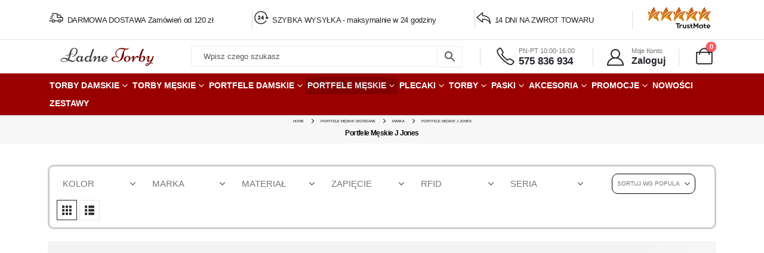

--- FILE ---
content_type: application/javascript; charset=UTF-8
request_url: https://trustmate.io/platforms/widget/owl2/script/fb72e72a-aaa9-4b0c-a8ec-fcf18f79aad7?ver=6.8.3
body_size: 5015
content:
var UI = window.tmWidgetUI || (window.tmWidgetUI = {
  last: (where, what) => {where?.append(what)},
  first: (where, what) => {where?.insertBefore(what, where.firstChild)},
  after: (where, what) => {where?.parentNode.insertBefore(what, where.nextSibling)},
  before: (where, what) => {where?.parentNode.insertBefore(what, where)},
  replace: (where, what) => {where?.replaceWith(what)}
});

var tmWidgetLastLoad = window.tmWidgetLastLoad || (window.tmWidgetLastLoad = {});

if (!window.trustMateLoadWidget) {
  window.trustMateLoadWidget = function({ token, type, target, action, itemId }) {
    if (!token || !target || !action || !type || !itemId) return;

    const cacheKey = `${token}`;
    if (tmWidgetLastLoad[cacheKey] === itemId) return;
    tmWidgetLastLoad[cacheKey] = itemId;

    const tag = document.getElementById(`${token}`);

    if (!tag) return;

    if (!Object.hasOwn(UI, action)) return;

  const targetElement = document.querySelector(target);
  if (!targetElement) return;

  const baseResource = `https://trustmate.io/en/widget/api/56895e1d-8911-428e-9be4-1f50ed1e41cd/html?ver=6.8.3`;
  const tokenPattern = /\/[0-9a-f]{8}-[0-9a-f]{4}-[0-9a-f]{4}-[0-9a-f]{4}-[0-9a-f]{12}\//i;
  let resource = baseResource.replace(tokenPattern, `/${token}/`);
  
  if (itemId) {
    if (resource.includes('product=')) {
      resource = resource.replace(/product=[^&]*/, 'product=' + itemId);
    } else {
      const baseUrl = resource.split('?')[0];
      resource = baseUrl + '?product=' + itemId;
    }
  }

  fetch(resource)
    .then(response => {
      if (!response.ok) return;
      return response.text();
    })
    .then(html => {
      if (!html) return;
      tag.innerHTML = html;

      if (type && window.tmWidgetScripts) {
        const widgetsWithObserver = ['hydra', 'productFerret2', 'hornet'];
        if (widgetsWithObserver.includes(type)) {
          const intersectionObserver = new IntersectionObserver((entries) => {
            if (entries[0].isIntersecting) {
              window.tmWidgetScripts?.[type]?.({ spaWidget: tag });
              intersectionObserver.unobserve(tag);
            }
          }, {
            rootMargin: '600px',
            threshold: 0.01
          });
          intersectionObserver.observe(tag);
        } else {
          window.tmWidgetScripts?.[type]?.({ spaWidget: tag });
        }
      }
    })
    .catch(err => console.error(err));
  };
}

(() => {
      // fetch('https://trustmate.io/en/widget/api/56895e1d-8911-428e-9be4-1f50ed1e41cd/html?ver=6.8.3') - TODO: remove after platform multihornet fix - !!!frontend do not remove 
  
  const RELOADS_LIMIT = 10;
  let reloadsCount = 0;
  let lastAttributeValue = null;


  function loadWidgetHtml({ type }) {
    const tag = document.getElementById('tm-widget-owl2');
    if (tag) {
      widgetConfig = {
        target: tag.dataset.t,
        action: tag.dataset.a,
        observe: tag.dataset.o,
        itemId: tag.dataset.i
      };

      if (widgetConfig.target && widgetConfig.action) {
        if (!Object.hasOwn(UI, widgetConfig.action)) {
          console.error(`TrustMate: action '${widgetConfig.action}' is wrong`);
          return;
        }

        const target = document.querySelector(widgetConfig.target);

        if (!target) {
          console.error(`TrustMate: target '${widgetConfig.target}' not found`);
          return;
        }

        UI[widgetConfig.action](target, tag);
      }

      tag.innerHTML = `<style>
 @import url('https://fonts.googleapis.com/css2?family=Inter:ital,wght@0,400;0,500;0,600;0,700;1,500&display=swap');
 @keyframes tm-anim-spin{0%{transform:translateX(-50%) rotate(0deg)}100%{transform:translateX(-50%) rotate(360deg)}}.color-theme--dark{color:#1d1d1b !important}.color-theme--light{color:#f3f9fd !important}.background-theme--v1{background:radial-gradient(63.19% 100% at 50% 100%, #fbf3a8 0%, #ff8000 100%)}.background-theme--v1-reverse{background:radial-gradient(63.19% 100% at 50% 0%, #fbf3a8 0%, #ff8000 100%)}.background-theme--v2{background:radial-gradient(63.19% 100% at 50% 100%, #d7efff 0%, #7cadff 100%)}.background-theme--v2-reverse{background:radial-gradient(63.19% 100% at 50% 0%, #d7efff 0%, #7cadff 100%)}.background-theme--v3{background:linear-gradient(269.98deg, #7ee1b2 0.02%, #92b8e9 15.12%, #978aef 30.08%, #b382ed 35.57%, #f0bcd3 48.35%, #edb8d4 52.92%, #ef70bd 67.27%, #f58260 81.76%, #ffc778 99.98%)}.background-theme--v3-reverse{background:linear-gradient(269.98deg, #7ee1b2 0.02%, #92b8e9 15.12%, #978aef 30.08%, #b382ed 35.57%, #f0bcd3 48.35%, #edb8d4 52.92%, #ef70bd 67.27%, #f58260 81.76%, #ffc778 99.98%)}.background-theme--transparent{background:rgba(0,0,0,0)}.background-theme--transparent-reverse{background:rgba(0,0,0,0)}.tm-owl2{box-sizing:border-box;clear:both;color:#1d1d1b;line-height:1.5;margin:0;padding:0;word-break:initial;display:block !important;font-size:10px;padding:1.2em;width:100%}@media(prefers-reduced-motion: reduce){.tm-owl2 *,.tm-owl2 *::before,.tm-owl2 *::after{animation-duration:.01ms !important;animation-iteration-count:1 !important;transition-duration:.01ms !important;scroll-behavior:auto !important}}.tm-owl2 *,.tm-owl2 *::after,.tm-owl2 *::before{box-sizing:border-box;margin:0;padding:0;color:inherit;font-size:inherit;font-family:"Inter",sans-serif !important;line-height:inherit;text-transform:none}.tm-owl2 label{font-weight:400}.tm-owl2 a{font-weight:400;text-decoration:none}.tm-owl2 a:not(.tm-hydra-button){background:none;color:inherit}.tm-owl2 a:hover,.tm-owl2 a:focus{text-decoration:none}.tm-owl2 a:hover:not(.tm-hydra-button),.tm-owl2 a:focus:not(.tm-hydra-button){color:inherit}.tm-owl2 a:focus{outline:initial}.tm-owl2 .tm-lazy-background{background-color:#f0f8ff}@media(min-width: 769px){.tm-owl2.hide{display:none !important}}@media(max-width: 769px){.tm-owl2.hide-on-mobile{display:none !important}}.tm-owl2__inner{margin:0 auto;max-width:1600px;padding:.6em}@media(max-width: 768px){.tm-owl2__inner.size-mobile-small{font-size:10px !important}.tm-owl2__inner.size-mobile-medium{font-size:12px !important}.tm-owl2__inner.size-mobile-large{font-size:14px !important}}@media(min-width: 768px){.tm-owl2__inner.size-small{font-size:12px}.tm-owl2__inner.size-medium{font-size:16px}.tm-owl2__inner.size-large{font-size:20px}}@keyframes shine{0%{left:0%;opacity:.3}100%{left:94%;opacity:1}}@keyframes delay-animation{0%{opacity:1}50%{opacity:1}50.01%{opacity:0}100%{opacity:0}}.tm-owl2__badges{display:grid;margin:0 auto;padding:0 32px;position:relative;width:fit-content}@media(max-width: 769px){.tm-owl2__badges{display:none}}.tm-owl2__flesh::after{animation:shine 2300ms ease-in-out infinite forwards,delay-animation 4600ms linear infinite;content:"";position:absolute;top:0%;left:0%;width:10px;height:100%;opacity:.3;transform:rotate(30deg);background:rgba(255,255,255,.082)}.tm-owl2__flesh-v1::after{background:radial-gradient(63.19% 100% at 50% 100%, rgba(250, 242, 168, 0.0274509804) 0%, rgba(255, 128, 0, 0.0823529412) 100%)}.tm-owl2__flesh-v2::after{background:radial-gradient(63.19% 100% at 50% 100%, rgba(215, 239, 255, 0.0666666667) 0%, rgba(124, 172, 255, 0.0470588235) 100%)}.tm-owl2__flesh-v3::after{background:linear-gradient(to right, rgba(26, 26, 26, 0.0078431373) 0%, rgba(11, 85, 128, 0.0117647059) 88%, rgba(15, 15, 15, 0.0156862745) 100%)}.tm-owl2__badges-mobile{display:grid;margin:0 auto;position:relative;width:fit-content}@media(min-width: 769px){.tm-owl2__badges-mobile{display:none}}.tm-owl2__image-wrapper{align-items:center;display:flex;justify-content:center;position:relative;max-width:8em}.tm-owl2__image-wrapper img{height:auto;width:80%}.tm-owl2__image-wrapper .tm-tooltiptext{visibility:hidden;color:#1d1d1b;background-color:#fff;display:none;font-size:.8em;font-weight:400;text-align:center;border-radius:6px;padding:.5em;position:absolute;bottom:100%;left:80%;max-width:20em;width:max-content;opacity:0;transition:opacity .3s;box-shadow:0px 4px 10px rgba(11,86,128,.2);border-radius:4px;z-index:12}.tm-owl2__image-wrapper .tm-tooltiptext__left{right:80%;left:unset}.tm-owl2__image-wrapper .tm-tooltiptext__bottom{bottom:unset;top:100%}.tm-owl2__image-wrapper:hover .tm-tooltiptext{visibility:visible;opacity:1;display:block}.tm-owl2__big-icon{margin:0 1.6em}.tm-owl2__big-icon img{width:100%}.size-large>.tm-owl2__trustmate{font-size:.8em}@media(min-width: 890px){.size-large>.tm-owl2__trustmate{font-size:1em}}.tm-owl2__trustmate{display:grid;grid-template-columns:1fr;align-items:center;justify-items:center;margin:.4em;max-width:1600px}.tm-owl2__trustmate--heading{font-size:1.6em;text-align:center;text-transform:uppercase}.tm-owl2__trustmate--wrapper{display:flex;align-items:flex-end;justify-self:center}.tm-owl2__trustmate--text{font-size:.8em}.tm-owl2__trustmate--logo{max-height:1.6em;height:100%;width:100%;margin-left:.4em;transform:translateY(0.16em);vertical-align:unset}@media(min-width: 768px){.tm-owl2__trustmate{grid-template-columns:33% 1fr 33%}.tm-owl2__trustmate--wrapper{justify-self:end;flex-direction:column}}@media(min-width: 768px)and (min-width: 1300px){.tm-owl2__trustmate--wrapper{flex-direction:row}}
 
 </style><div
 class="tm-owl2 color-theme--light"
 style="display: none"
 ><div class="tm-owl2__inner size-small size-mobile-medium background-theme--v3 "><div class="tm-owl2__trustmate"><div></div><div class="tm-owl2__trustmate--heading">
 Nasze odznaki
 </div><div class="tm-owl2__trustmate--wrapper"><p class="tm-owl2__trustmate--text">
 wyróżnienia są przyznawane przez
 </p><a href="https://trustmate.io/opinie/ladnetorby-pl" rel="nofollow" target="_blank"><img loading="lazy" width="100" height="19" class="tm-owl2__trustmate--logo" src="https://trustmate.io/images/logo-trustmate-2022-light.svg?1" alt="TrustMate Logo"/></a></div></div><div class="tm-owl2__badges tm-owl2__flesh tm-owl2__flesh-v3" style="grid-template-columns: repeat(7, auto);"><div class="tm-owl2__image-wrapper " style=""><img loading="lazy" width="680" height="672" src="https://trustmate.io/images/widgets/badges/v2/pl/transparent.svg" alt="Badge: Transparent" /><span
 class="tm-tooltiptext "
 >
 Odznaka świadcząca o tym, że firma pozwala wypowiadać się klientom zawsze, niezależnie od tego czy realizacja usługi przebiegła pomyślnie czy też nie.
 </span></div><div class="tm-owl2__image-wrapper " style=""><img loading="lazy" width="680" height="672" src="https://trustmate.io/images/widgets/badges/v2/pl/trusted.svg" alt="Badge: Trusted" /><span
 class="tm-tooltiptext "
 >
 W dzisiejszych czasach zaufanie jest na wagę złota! Ta firma jest stale oceniana przez klientów zaraz po realizacji usługi dzięki czemu możemy ciągle mierzyć jej wiarygodność.
 </span></div><div class="tm-owl2__image-wrapper " style=""><img loading="lazy" width="680" height="672" src="https://trustmate.io/images/widgets/badges/v2/pl/popular_2.svg" alt="Badge: Popular level 2" /><span
 class="tm-tooltiptext "
 >
 W tej firmie dużo się dzieje! Wielu klientów zostawiło opinie potwierdzoną zrealizowaną usługą. Warto jej zaufać!
 </span></div><div class="tm-owl2__image-wrapper " style=""><img loading="lazy" width="680" height="672" src="https://trustmate.io/images/widgets/badges/v2/pl/helpful.svg" alt="Badge: Helpful" /><span
 class="tm-tooltiptext tm-tooltiptext__left"
 >
 Nie musisz martwić się o nieprzyjemne sytuacje. Ta firma wyciąga do klienta przyjazną dłoń i w mig rozwiązuje problemy.
 </span></div><div class="tm-owl2__image-wrapper tm-owl2__big-icon" style=""><img loading="lazy" width="680" height="672" src="https://trustmate.io/images/widgets/badges/v2/pl/love_us.svg" alt="Badge: Love Us" /><span
 class="tm-tooltiptext tm-tooltiptext__left"
 >
 To wyjątkowa odznaka od TrustMate! Zostaje przyznana gdy firma spełnia szereg wysokich wymogów zaufania i bezpieczeństwa. Odznakę “Klienci nas kochają” otrzymują wyjątkowi przedsiębiorcy, którzy zdobyli 5 innych wyróżnień!
 </span></div><div class="tm-owl2__image-wrapper " style=""><img loading="lazy" width="680" height="672" src="https://trustmate.io/images/widgets/badges/v2/pl/role_model.svg" alt="Badge: Role Model" /><span
 class="tm-tooltiptext tm-tooltiptext__left"
 >
 Elita TrustMate! Przed Państwem jedna z najlepiej ocenianych firm! Korzystając z jej usług można czuć się bezpiecznie 🙂
 </span></div><div class="tm-owl2__image-wrapper " style=""><img loading="lazy" width="676" height="676" src="https://trustmate.io/images/widgets/badges/v2/pl/trendy_1.svg" alt="Badge: Trendy level 1" /><span
 class="tm-tooltiptext tm-tooltiptext__left"
 >
 To jeden z najchętniej ocenianych sklepów w TrustMate! Możesz swobodnie składać zamówienia! Wielu klientów zrealizowało tutaj zakupy.
 </span></div></div><div class="tm-owl2__badges-mobile tm-owl2__flesh tm-owl2__flesh-light" style="grid-template-columns: repeat(3, auto)"><div class="tm-owl2__image-wrapper tm-owl2__big-icon"><img width="680" height="672" src="https://trustmate.io/images/widgets/badges/v2/pl/love_us.svg" alt="love_us"><span class="tm-tooltiptext ">
 To wyjątkowa odznaka od TrustMate! Zostaje przyznana gdy firma spełnia szereg wysokich wymogów zaufania i bezpieczeństwa. Odznakę “Klienci nas kochają” otrzymują wyjątkowi przedsiębiorcy, którzy zdobyli 5 innych wyróżnień!
 </span></div><div class="tm-owl2__image-wrapper "><img width="680" height="672" src="https://trustmate.io/images/widgets/badges/v2/pl/transparent.svg" alt="transparent"><span class="tm-tooltiptext tm-tooltiptext__left">
 Odznaka świadcząca o tym, że firma pozwala wypowiadać się klientom zawsze, niezależnie od tego czy realizacja usługi przebiegła pomyślnie czy też nie.
 </span></div><div class="tm-owl2__image-wrapper "><img width="680" height="672" src="https://trustmate.io/images/widgets/badges/v2/pl/trusted.svg" alt="trusted"><span class="tm-tooltiptext tm-tooltiptext__left">
 W dzisiejszych czasach zaufanie jest na wagę złota! Ta firma jest stale oceniana przez klientów zaraz po realizacji usługi dzięki czemu możemy ciągle mierzyć jej wiarygodność.
 </span></div></div></div></div>`;
      
      if (widgetConfig.itemId && widgetConfig.target) {
        const target = document.querySelector(widgetConfig.target);
        if (!target) return;
        const initialElement = target.querySelector(`[${widgetConfig.itemId}]`) || target.closest(`[${widgetConfig.itemId}]`);
        if (initialElement) {
          lastAttributeValue = initialElement.getAttribute(widgetConfig.itemId);
        }
      }
      
      if (widgetConfig.target && widgetConfig.action && widgetConfig.observe) {
        const observeTag = document.querySelector(widgetConfig.observe);

        if (observeTag) {
          const widgetObserver = new MutationObserver((_mutations, observer) => {
            const tag = document.getElementById('tm-widget-owl2');
            if (tag) {
              widgetConfig = {
                target: tag.dataset.t,
                action: tag.dataset.a,
                observe: tag.dataset.o,
                itemId: tag.dataset.i
              };
            }
            
            function checkProductIdChange() {
              if (tag) {
                const currentItemId = tag.dataset.i;
                const dynamicSelector = `[${currentItemId}]`;
                const target = document.querySelector(widgetConfig.target);
                if (!target) return;
                const elementWithDynamicSelector = target.querySelector(dynamicSelector) || target.closest(dynamicSelector);
          
                const attributeValue = elementWithDynamicSelector?.getAttribute(currentItemId);
                window.tmWidgetItemId = attributeValue;

                if (attributeValue && attributeValue !== lastAttributeValue) {
                  lastAttributeValue = attributeValue;
                  widgetConfig.itemId = currentItemId;
                  trustMateLoadWidget({
                    token: 'tm-widget-owl2',
                    type: 'owl2',
                    target: widgetConfig.target,
                    action: widgetConfig.action,
                    itemId: attributeValue,
                  });
                }
                return;
              }
            }
            checkProductIdChange();
            if (tag) {
              return;
            }

            observer.disconnect();
            if (reloadsCount >= RELOADS_LIMIT) {
              console.error('TrustMate: widget tm-widget-owl2 reload limit reached');
              return;
            }
            ++reloadsCount;
            const newTag = document.createElement('div');
            newTag.id = 'tm-widget-owl2';
            newTag.dataset.a = widgetConfig.action;
            newTag.dataset.t = widgetConfig.target;
            newTag.dataset.o = widgetConfig.observe;
            const target = document.querySelector(widgetConfig.target);
            if (!target) {
              console.error(`TrustMate: target '${widgetConfig.target}' not found after last html change`);
              return;
            }
            UI[widgetConfig.action](target, newTag);
            loadWidgetScript();
          });
          widgetObserver.observe(observeTag, {childList: true, subtree: true, attributes: true,
            ...(widgetConfig.itemId ? { attributeFilter: [widgetConfig.itemId] } : {})
          });
        }
      }
    } else {
      console.error('TrustMate: No tag for tm-widget-owl2');
    }
  }

  function waitForWindow() {
    let index = 0;
    const intervalWindowId = setInterval(function() {
      if (typeof window !== 'undefined') {
        clearInterval(intervalWindowId);
        loadWidgetScript();
      }
      index += 1;
      if (index > 50) {
        clearInterval(intervalWindowId);
      }
    }, 50);
  }

  function loadWidgetScript() {
    if (10534 < 10) return;

    function scriptExists(url) {
      return document.querySelectorAll(`script[src="${url}"]`).length > 0;
    }

    if(scriptExists('https\u003A\/\/trustmate.io\/build\/js\/widget\/owl2.92692d0d.js')) {
      function removeJs(src) {
        document.querySelector(`script[src="${src}"]`).remove();
      }

      removeJs('https\u003A\/\/trustmate.io\/build\/js\/widget\/owl2.92692d0d.js');
    }

    const widgetScript = document.createElement('script');
    widgetScript.src = 'https\u003A\/\/trustmate.io\/build\/js\/widget\/owl2.92692d0d.js';
    widgetScript.defer = true;
    widgetScript.onload = () => {
      loadWidgetHtml({ type: 'owl2' });
    };
    document.body.appendChild(widgetScript);
  }

  if (typeof window === 'undefined') {
    waitForWindow();
  } else {
    loadWidgetScript();
  }
})();